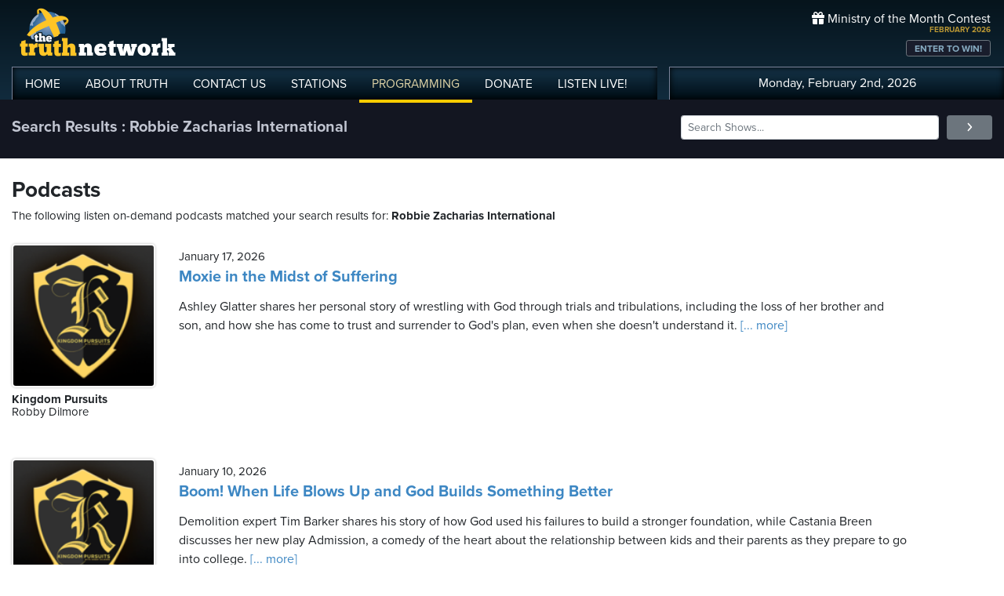

--- FILE ---
content_type: text/html; charset=UTF-8
request_url: https://www.truthnetwork.com/search/Robbie_Zacharias_International/
body_size: 11821
content:
<!doctype html>
<html lang="en">
<head>
<title>Truth Network Podcasts : Robbie Zacharias International</title>
<meta name="viewport" content="width=device-width, initial-scale=1, maximum-scale=1, user-scalable=no">
<meta property="og:description" content="Robbie Zacharias International Search Results">
<meta property="og:title" content="Truth Network Podcasts : Robbie Zacharias International">
<meta property="og:url" content="https://www.truthnetwork.com/tag/Robbie Zacharias International/">
<meta property="og:type" content="website">

<meta name="apple-itunes-app" content="app-id=704388905">

<!-- Robots Meta Tag -->
<meta name="robots" content="index, follow, max-snippet:-1, max-image-preview:large, max-video-preview:-1">

<!-- Resource Hints for Performance -->
<link rel="preconnect" href="https://www.googletagmanager.com">
<link rel="preconnect" href="https://fonts.googleapis.com">
<link rel="preconnect" href="https://use.typekit.net">
<link rel="dns-prefetch" href="https://stackpath.bootstrapcdn.com">
<link rel="dns-prefetch" href="https://code.jquery.com">
<link rel="dns-prefetch" href="https://cdn.jsdelivr.net">

<!-- Global site tag (gtag.js) - Google Analytics -->
<script async src="https://www.googletagmanager.com/gtag/js?id=UA-65932314-1"></script>
<script>
  window.dataLayer = window.dataLayer || [];
  function gtag(){dataLayer.push(arguments);}
  gtag('js', new Date());

  gtag('config', 'UA-65932314-1');
</script>
<link rel="icon" sizes="144x144" href="/img/favicon.png">
<link rel="stylesheet" href="https://stackpath.bootstrapcdn.com/bootstrap/4.5.2/css/bootstrap.min.css" integrity="sha384-JcKb8q3iqJ61gNV9KGb8thSsNjpSL0n8PARn9HuZOnIxN0hoP+VmmDGMN5t9UJ0Z" crossorigin="anonymous">
<link rel="stylesheet" href="https://fonts.googleapis.com/css2?family=Roboto+Condensed:wght@700&display=swap">
<link rel="stylesheet" href="/css/featherlight.min.css">
<link rel="stylesheet" href="https://use.typekit.net/iie5irr.css">

<link rel="stylesheet" href="/css/style.css">
<link rel="stylesheet" href="/css/lightslider.css">
<link rel="stylesheet" href="/css/style.css">

<style>
	.breads { color: #fff; font-size: 20px; font-weight: bold; }
	.breads { color: #c1c5d1; font-size: 20px; font-weight: bold; }
	.pc_title { font-size: 20px; font-weight: 600; line-height: 20px; }
	.pc_host { font-size: 15px; font-weight: 400; line-height: 16px; margin-top: 0px;}	
	.pc_name { font-size: 15px; font-weight: 700; line-height: 16px; margin-top: 7px;}	
	.showimg { border-radius: 5px; border: 2px #fff solid; }	
	.toparea { background-color: #131621; padding: 20px 0px  }	
	
	.buttons a { font-size: 11px; font-weight: bold; padding: 3px 10px; border-radius: 4px; color: #fff; background-color: #5180a3;}
	.buttons a:hover { background-color: #191d2c; text-decoration: none;}
</style>

</head>

<body>
	
<!-- // START mobile menu -->
<div id="mySidenav" class="sidenav text-center">
	<a href="javascript:void(0)" class="closebtn" onclick="closeNav();"><i class="fas fa-times-circle"></i></a>
	  
	<div class="mb-3">
		<a href="/"><img src="/img/truth-network-logo-retina.png" width="202" alt="The Truth Network Radio" /></a>
	</div>
	
	<ul class="mobileMenu nav justify-content-center" >
		<li class="nav-item"><a href="/"><i class="fa fa-home"></i><span>Home</span></a></li>
		<li class="nav-item"><a href="/about/"><i class="far fa-question-circle"></i><span>About Us</span></a></li>
		<li class="nav-item"><a href="/stations/"><i class="fas fa-broadcast-tower"></i><span>Stations</span></a></li>
		<li class="nav-item"><a href="/programming/"><i class="fas fa-microphone-alt"></i><span>Programming</span></a></li>
		<li class="nav-item"><a href="/ondemand/recent/"><i class="fas fa-rss"></i><span>Podcasts</span></a></li>
		<li class="nav-item"><a class="radioPlayer" href="https://broadcast.truthnetwork.com/play.lasso?p=wtru">
			<i class="far fa-play-circle"></i><span>Listen Live</span></a>
		</li>
	</ul>
	  
	<div class="userlinks mt-5">
		Monday, February 2nd, 2026<!--
		<span class="pr-2">Welcome, Guest!</span>
		<a href="/login/">Login or Create an Account</a>-->
		
			</div>  
	 		 
</div>
<!-- // END mobile menu // -->

<!-- // START desktop menu // -->
<section class="headerbkg">
<div class="truthcontainer">
    <div class="row">
	    
	   <div class="col col-7 col-lg-8">
		    
	        <div class="logo">
		        <a href="/"><img src="/img/truth-network-logo-retina.png" width="202" alt="Truth Network Radio" /></a>
		        		    </div>
		    
			<div class="navbar main-menu d-none d-lg-block">
				
		        <ul class="nav">
			        <li class="nav-item hidehome">
			        	<a class="nav-link " href="/">HOME</a>
			        </li>
			      
			        <li class="nav-item dropdown">
					    <a href="/about/"  class="dropdown-toggle nav-link ">
						    ABOUT<span class="hide"> TRUTH</span>
						</a>
						<ul class="dropdown-menu">
					    	<li><a href="/about/">About Us</a></li>
							<li><a href="/about/advertise/">Advertising</a></li>
							<li><a href="/about/syndication/">Syndication</a></li>
							<li><a href="/about/doctrine/">Our Doctrine</a></li>
							<li><a href="/about/privacy/">Privacy</a></li>
							<li><a href="/about/contest-rules/">Contest Rules</a></li>
							<li><a href="/about/fcc/">FCC Public Files</a></li>
						</ul>
			        </li>
					
					<li class="nav-item">
						<a class="nav-link " href="/contact-us/">
							CONTACT<span class="hide"> US</span>
						</a>
					</li>
					
			        <li class="nav-item dropdown">
			        	<a class="nav-link " href="/stations/">STATIONS</a>
						<ul class="dropdown-menu" style="width: 240px;">							
							<li><a href="/station/wtru/">Truth Triad (NC)</a></li>							
							<li><a href="/station/wcru/">Truth Charlotte (NC)</a></li>							
							<li><a href="/station/wdru/">Truth Triangle (NC)</a></li>							
							<li><a href="/station/wtkd/">Truth Dayton (OH)</a></li>							
							<li><a href="/station/kutr/">Truth Salt Lake City (UT)</a></li>							
							<li><a href="/station/wles/">Truth Richmond (VA)</a></li>							
							<li><a href="/station/wtod/">Truth Toledo (OH)</a></li>							
							<li><a href="/station/wkhf/">Truth Lynchburg (VA)</a></li>							
							<li><a href="/station/wkvg/">Truth Greenville (SC)</a></li>							
							<li><a href="/station/wlxk/">Truth Spartanburg (SC)</a></li>							
							<li><a href="/station/wpol/">The Light - Triad (NC)</a></li>							
							<li><a href="/station/wsts/">The Cross Fairmont (NC)</a></li>							
							<li><a href="/station/wtsb/">The Cross S. Raleigh (NC)</a></li>							
							<li><a href="/station/wpet/">WPET Greensboro</a></li>						
						</ul>
					</li>
					
			        <li class="nav-item dropdown">
			      		<a class="nav-link active" href="#">
				      		PROGRAMMING
				      	</a>
					  	<ul class="dropdown-menu" style="width: 240px;">
						  						    	<li><a href="/programming/">All Truth Programs</a></li>
							<li><a href="/ondemand/recent/">Recent Podcast Shows</a></li>
						</ul>
					</li>
					
			        <li class="nav-item">
			        	<a class="nav-link " href="/donate/">
				        	DONATE
				        </a>
				    </li>
				    
			        <li class="nav-item">
			        	<a class="nav-link radioPlayer" href="https://broadcast.truthnetwork.com/play.lasso?p=wtru">
				        	LISTEN<span class="hide"> LIVE</span>!
				        </a>
				    </li>
		        </ul> 
	        </div>
	    </div>
	    
	    <div class="col col-5 d-lg-none" style="text-align: right; padding-top: 32px">
		  	<a onclick="openNav();" href="#">
			  	<i class="fas fa-bars" style="color: #b6bfd2; font-size: 32px; padding-right: 17px;"></i>
			</a>
		</div>
	    
	    
	    <!-- START desktop account area -->
	    
	    <div class="col col-12 col-lg-4 d-none d-lg-block">
		    <div class="momheader">   			      
		        <div class="text-right">
					<div class="momhead"><i class="fas fa-gift"></i> Ministry of the Month Contest</div>
					<div class="momdate">FEBRUARY 2026</div>
					<a class="btn btn-sm btn-outline-secondary momlink" href="/mom/">ENTER TO WIN!</a>
				</div> 
			</div> 
		
			<div class="account-menu p-2 d-none d-sm-block">
				 <div class="userlinks text-center">
					Monday, February 2nd, 2026						<!--<span class="pr-2">Welcome<span class="hide">, Guest</span>!</span>
						<a href="/login/">Login or Create Account</a>-->
									 </div>  
			</div>
			
	    </div>
	    
	    <!-- END desktop account area -->
	    
    </div>
</div>
</section> 
<!-- // END DESKTOP HEADER -->

<!-- end header -->

<!-- content area -->

<section class="toparea">
<div class="truthcontainer">
	<div class="row">
		<div class="col-lg-8">
			<div class="breads">
				Search Results : Robbie Zacharias International			</div>
		</div>
		<div class="col-lg-4 "> 
				<form action="/search.php" method="get">
	<div class="form-row align-items-center">
		<div class="col-10">
			<input type="text" name="search"
					class="form-control form-control-sm mb-1"
					id="inlineFormInput"
					placeholder="Search Shows..." style="width: 100%">
		</div>
		<div class="col-2">
	      <button type="submit" class="btn btn-sm btn-secondary mb-1" style="width: 100%"><i class="fas fa-angle-right"></i></button>
	    </div>
	</div>
</form>		</div>

	</div>
</div>
</section>


<div class="truthcontainer">
<div class="row py-4 ">

	<div class="col-12">
		
					
		
					
				<div class="row">
			<div class="col-12">
				<h3>Podcasts</h3>
				<div class="pc_host">The following listen on-demand podcasts matched your search results for: <b>Robbie Zacharias International</b> </div>
			</div>
		</div>
				
		<div class="row mt-4" id="podcast-results">
						<div class="col-12 mt-1">
				 <div class="row">
					 <div class="col-3 col-md-3 col-xl-2 mb-5">
						 <a href="https://www.truthnetwork.com/show/kingdom-pursuits-robby-dilmore/113956/"><img class="sdw showimg" src="https://broadcast.truthcdn.com/_img/shows150/5f56d35addcdd_kingdom-pursuits.png" width="100%" alt="Kingdom Pursuits Podcast Logo"></a>
						 <div class="pc_name">
							Kingdom Pursuits						</div>
					 							<div class="pc_host">
							Robby Dilmore						</div>
					    					 </div>
					 <div class="col-9 pt-2">
						 <div class="pc_host">
						 	January 17, 2026					 	</div>
					 	<div class="pc_title mt-2">
						 	<a href="https://www.truthnetwork.com/show/kingdom-pursuits-robby-dilmore/113956/">Moxie in the Midst of Suffering</a>
					 	</div>
					 	<div class="text mt-3">Ashley Glatter shares her personal story of wrestling with God through trials and tribulations, including the loss of her brother and son, and how she has come to trust and surrender to God&#039;s plan, even when she doesn&#039;t understand it.<a href='https://www.truthnetwork.com/show/kingdom-pursuits-robby-dilmore/113956/'> [... more]</a></div>
					 	
					 </div>
				 </div>
				</div>
				
						<div class="col-12 mt-1">
				 <div class="row">
					 <div class="col-3 col-md-3 col-xl-2 mb-5">
						 <a href="https://www.truthnetwork.com/show/kingdom-pursuits-robby-dilmore/113660/"><img class="sdw showimg" src="https://broadcast.truthcdn.com/_img/shows150/5f56d35addcdd_kingdom-pursuits.png" width="100%" alt="Kingdom Pursuits Podcast Logo"></a>
						 <div class="pc_name">
							Kingdom Pursuits						</div>
					 							<div class="pc_host">
							Robby Dilmore						</div>
					    					 </div>
					 <div class="col-9 pt-2">
						 <div class="pc_host">
						 	January 10, 2026					 	</div>
					 	<div class="pc_title mt-2">
						 	<a href="https://www.truthnetwork.com/show/kingdom-pursuits-robby-dilmore/113660/">Boom! When Life Blows Up and God Builds Something Better</a>
					 	</div>
					 	<div class="text mt-3">Demolition expert Tim Barker shares his story of how God used his failures to build a stronger foundation, while Castania Breen discusses her new play Admission, a comedy of the heart about the relationship between kids and their parents as they prepare to go into college.<a href='https://www.truthnetwork.com/show/kingdom-pursuits-robby-dilmore/113660/'> [... more]</a></div>
					 	
					 </div>
				 </div>
				</div>
				
						<div class="col-12 mt-1">
				 <div class="row">
					 <div class="col-3 col-md-3 col-xl-2 mb-5">
						 <a href="https://www.truthnetwork.com/show/kingdom-pursuits-robby-dilmore/110206/"><img class="sdw showimg" src="https://broadcast.truthcdn.com/_img/shows150/5f56d35addcdd_kingdom-pursuits.png" width="100%" alt="Kingdom Pursuits Podcast Logo"></a>
						 <div class="pc_name">
							Kingdom Pursuits						</div>
					 							<div class="pc_host">
							Robby Dilmore						</div>
					    					 </div>
					 <div class="col-9 pt-2">
						 <div class="pc_host">
						 	October 25, 2025					 	</div>
					 	<div class="pc_title mt-2">
						 	<a href="https://www.truthnetwork.com/show/kingdom-pursuits-robby-dilmore/110206/">God’s Harvest in Utah</a>
					 	</div>
					 	<div class="text mt-3">Rusty East shares his testimony of coming to know Jesus Christ and how he was born into a fourth-generation Mormon home. He discusses the differences between Mormonism and Christianity, including the concept of merit and the idea of a &#039;gospel backscratcher.&#039; The conversation also touches on the upcoming Harvest Crusade with Greg Laurie in Utah and the importance of prayer and evangelism.<a href='https://www.truthnetwork.com/show/kingdom-pursuits-robby-dilmore/110206/'> [... more]</a></div>
					 	
					 </div>
				 </div>
				</div>
				
						<div class="col-12 mt-1">
				 <div class="row">
					 <div class="col-3 col-md-3 col-xl-2 mb-5">
						 <a href="https://www.truthnetwork.com/show/its-time-to-man-up-nikita-koloff/105027/"><img class="sdw showimg" src="https://broadcast.truthcdn.com/_img/shows150/5f620bbb530d7_ManupPodcast.jpg" width="100%" alt="It&#039;s Time to Man Up! Podcast Logo"></a>
						 <div class="pc_name">
							It&#039;s Time to Man Up!						</div>
					 							<div class="pc_host">
							Nikita Koloff						</div>
					    					 </div>
					 <div class="col-9 pt-2">
						 <div class="pc_host">
						 	July 15, 2025					 	</div>
					 	<div class="pc_title mt-2">
						 	<a href="https://www.truthnetwork.com/show/its-time-to-man-up-nikita-koloff/105027/">Q&amp;A With Koloff- #231</a>
					 	</div>
					 	<div class="text mt-3">Nikita Koloff, a former professional wrestler, shares his journey from the ring to ministry, highlighting how his wrestling background has been a catalyst for sharing the love of Jesus with people. He discusses the challenges of stepping out in faith and trusting God&#039;s guidance, and how his experience at Man Camp has helped him find clarity and purpose in his ministry.<a href='https://www.truthnetwork.com/show/its-time-to-man-up-nikita-koloff/105027/'> [... more]</a></div>
					 	
					 </div>
				 </div>
				</div>
				
						<div class="col-12 mt-1">
				 <div class="row">
					 <div class="col-3 col-md-3 col-xl-2 mb-5">
						 <a href="https://www.truthnetwork.com/show/the-christian-car-guy-robby-dilmore/104196/"><img class="sdw showimg" src="https://broadcast.truthcdn.com/_img/shows150/RAKu4gdNOxwyL9efoXsrhEiMD37pH6.jpg" width="100%" alt="The Christian Car Guy Podcast Logo"></a>
						 <div class="pc_name">
							The Christian Car Guy						</div>
					 							<div class="pc_host">
							Robby Dilmore						</div>
					    					 </div>
					 <div class="col-9 pt-2">
						 <div class="pc_host">
						 	July 05, 2025					 	</div>
					 	<div class="pc_title mt-2">
						 	<a href="https://www.truthnetwork.com/show/the-christian-car-guy-robby-dilmore/104196/">The Shot Heard Around The World</a>
					 	</div>
					 	<div class="text mt-3">The hosts discuss the concept of the fear of the Lord and how it can lead to a deeper understanding of God&#039;s presence in our lives. They share personal experiences of feeling God&#039;s power and presence, including a dramatic storm on Lake Wiley and a lightning strike on the Sea of Galilee. The hosts explore how these experiences can be a catalyst for spiritual growth and a deeper relationship with God.<a href='https://www.truthnetwork.com/show/the-christian-car-guy-robby-dilmore/104196/'> [... more]</a></div>
					 	
					 </div>
				 </div>
				</div>
				
						<div class="col-12 mt-1">
				 <div class="row">
					 <div class="col-3 col-md-3 col-xl-2 mb-5">
						 <a href="https://www.truthnetwork.com/show/the-christian-car-guy-robby-dilmore/103449/"><img class="sdw showimg" src="https://broadcast.truthcdn.com/_img/shows150/RAKu4gdNOxwyL9efoXsrhEiMD37pH6.jpg" width="100%" alt="The Christian Car Guy Podcast Logo"></a>
						 <div class="pc_name">
							The Christian Car Guy						</div>
					 							<div class="pc_host">
							Robby Dilmore						</div>
					    					 </div>
					 <div class="col-9 pt-2">
						 <div class="pc_host">
						 	June 21, 2025					 	</div>
					 	<div class="pc_title mt-2">
						 	<a href="https://www.truthnetwork.com/show/the-christian-car-guy-robby-dilmore/103449/">Flight Lessons</a>
					 	</div>
					 	<div class="text mt-3">People share their personal stories of struggling with feelings of weakness and weariness, but finding strength and comfort in their Christian faith. They discuss the importance of waiting on God and trusting in His power to lift them up and carry them through difficult times.<a href='https://www.truthnetwork.com/show/the-christian-car-guy-robby-dilmore/103449/'> [... more]</a></div>
					 	
					 </div>
				 </div>
				</div>
				
						<div class="col-12 mt-1">
				 <div class="row">
					 <div class="col-3 col-md-3 col-xl-2 mb-5">
						 <a href="https://www.truthnetwork.com/show/the-christian-car-guy-robby-dilmore/102485/"><img class="sdw showimg" src="https://broadcast.truthcdn.com/_img/shows150/RAKu4gdNOxwyL9efoXsrhEiMD37pH6.jpg" width="100%" alt="The Christian Car Guy Podcast Logo"></a>
						 <div class="pc_name">
							The Christian Car Guy						</div>
					 							<div class="pc_host">
							Robby Dilmore						</div>
					    					 </div>
					 <div class="col-9 pt-2">
						 <div class="pc_host">
						 	May 31, 2025					 	</div>
					 	<div class="pc_title mt-2">
						 	<a href="https://www.truthnetwork.com/show/the-christian-car-guy-robby-dilmore/102485/">What Would Get You Up at 4AM?</a>
					 	</div>
					 	<div class="text mt-3">God uses people&#039;s passions to inspire them to serve others, whether it&#039;s cooking breakfast for a family, driving a wheelchair-accessible van to take people to doctor&#039;s appointments, or fixing cars for single moms and widows. The Bible teaches that serving others with one accord is a key aspect of God&#039;s plan, and that our passions can be used to bring joy and love to those around us.<a href='https://www.truthnetwork.com/show/the-christian-car-guy-robby-dilmore/102485/'> [... more]</a></div>
					 	
					 </div>
				 </div>
				</div>
				
						<div class="col-12 mt-1">
				 <div class="row">
					 <div class="col-3 col-md-3 col-xl-2 mb-5">
						 <a href="https://www.truthnetwork.com/show/kingdom-pursuits-robby-dilmore/100730/"><img class="sdw showimg" src="https://broadcast.truthcdn.com/_img/shows150/5f56d35addcdd_kingdom-pursuits.png" width="100%" alt="Kingdom Pursuits Podcast Logo"></a>
						 <div class="pc_name">
							Kingdom Pursuits						</div>
					 							<div class="pc_host">
							Robby Dilmore						</div>
					    					 </div>
					 <div class="col-9 pt-2">
						 <div class="pc_host">
						 	April 22, 2025					 	</div>
					 	<div class="pc_title mt-2">
						 	<a href="https://www.truthnetwork.com/show/kingdom-pursuits-robby-dilmore/100730/">Romans 911 Grant Berry &amp; Lantern Rescue</a>
					 	</div>
					 	<div class="text mt-3">Lantern Rescue, a nonprofit organization, is working to rescue victims of human trafficking through training law enforcement and other countries. Meanwhile, Grant Berry&#039;s book Romans 9-1-1 explores the relationship between Israel and the church, highlighting the need for unity and restoration. As the church comes back together, it&#039;s essential to address misconceptions about human trafficking and focus on the power of the Holy Spirit and the love of God.<a href='https://www.truthnetwork.com/show/kingdom-pursuits-robby-dilmore/100730/'> [... more]</a></div>
					 	
					 </div>
				 </div>
				</div>
				
						<div class="col-12 mt-1">
				 <div class="row">
					 <div class="col-3 col-md-3 col-xl-2 mb-5">
						 <a href="https://www.truthnetwork.com/show/its-time-to-man-up-nikita-koloff/100605/"><img class="sdw showimg" src="https://broadcast.truthcdn.com/_img/shows150/5f620bbb530d7_ManupPodcast.jpg" width="100%" alt="It&#039;s Time to Man Up! Podcast Logo"></a>
						 <div class="pc_name">
							It&#039;s Time to Man Up!						</div>
					 							<div class="pc_host">
							Nikita Koloff						</div>
					    					 </div>
					 <div class="col-9 pt-2">
						 <div class="pc_host">
						 	April 19, 2025					 	</div>
					 	<div class="pc_title mt-2">
						 	<a href="https://www.truthnetwork.com/show/its-time-to-man-up-nikita-koloff/100605/">Easter Special</a>
					 	</div>
					 	<div class="text mt-3">The celebration of Easter is about the resurrection of Jesus, and it&#039;s a time for people to reflect on their relationship with Him. The story of Miriam, a rock and roll singer who sang to a rock that brought forth water, is a powerful illustration of God&#039;s love and redemption. Easter is a time for people to surrender their lives to Jesus and experience the living water of salvation.<a href='https://www.truthnetwork.com/show/its-time-to-man-up-nikita-koloff/100605/'> [... more]</a></div>
					 	
					 </div>
				 </div>
				</div>
				
						<div class="col-12 mt-1">
				 <div class="row">
					 <div class="col-3 col-md-3 col-xl-2 mb-5">
						 <a href="https://www.truthnetwork.com/show/its-time-to-man-up-nikita-koloff/100290/"><img class="sdw showimg" src="https://broadcast.truthcdn.com/_img/shows150/5f620bbb530d7_ManupPodcast.jpg" width="100%" alt="It&#039;s Time to Man Up! Podcast Logo"></a>
						 <div class="pc_name">
							It&#039;s Time to Man Up!						</div>
					 							<div class="pc_host">
							Nikita Koloff						</div>
					    					 </div>
					 <div class="col-9 pt-2">
						 <div class="pc_host">
						 	April 12, 2025					 	</div>
					 	<div class="pc_title mt-2">
						 	<a href="https://www.truthnetwork.com/show/its-time-to-man-up-nikita-koloff/100290/">Lover Of Jesus</a>
					 	</div>
					 	<div class="text mt-3">Robbie Dilmore shares his life-changing experiences with faith, healing, and redemption, including his battle with lymphoma and the transformative power of boot camps and Manned Camp, which help men deepen their relationship with God and overcome addictions and bondages.<a href='https://www.truthnetwork.com/show/its-time-to-man-up-nikita-koloff/100290/'> [... more]</a></div>
					 	
					 </div>
				 </div>
				</div>
				
						<div class="col-12 mt-1">
				 <div class="row">
					 <div class="col-3 col-md-3 col-xl-2 mb-5">
						 <a href="https://www.truthnetwork.com/show/the-rich-eisen-show-rich-eisen/99550/"><img class="sdw showimg" src="https://broadcast.truthcdn.com/_img/shows150/63273c5f8ad82_rich-eisen.png" width="100%" alt="The Rich Eisen Show Podcast Logo"></a>
						 <div class="pc_name">
							The Rich Eisen Show						</div>
					 							<div class="pc_host">
							Rich Eisen						</div>
					    					 </div>
					 <div class="col-9 pt-2">
						 <div class="pc_host">
						 	March 27, 2025					 	</div>
					 	<div class="pc_title mt-2">
						 	<a href="https://www.truthnetwork.com/show/the-rich-eisen-show-rich-eisen/99550/">Tom Pelissero: The Competition Committee Proposals Have A Higher Pass Rate</a>
					 	</div>
					 	<div class="text mt-3">The NFL owners meeting is approaching, and the Pittsburgh Steelers are still waiting for Aaron Rodgers to make a decision on joining the team. Meanwhile, the Giants have signed two veteran quarterbacks, and the Browns are considering taking a quarterback at number two. Women&#039;s sports are also in the spotlight, with a discussion on the lack of research into women&#039;s bodies and how they hold up playing sports.<a href='https://www.truthnetwork.com/show/the-rich-eisen-show-rich-eisen/99550/'> [... more]</a></div>
					 	
					 </div>
				 </div>
				</div>
				
						<div class="col-12 mt-1">
				 <div class="row">
					 <div class="col-3 col-md-3 col-xl-2 mb-5">
						 <a href="https://www.truthnetwork.com/show/its-time-to-man-up-nikita-koloff/93915/"><img class="sdw showimg" src="https://broadcast.truthcdn.com/_img/shows150/5f620bbb530d7_ManupPodcast.jpg" width="100%" alt="It&#039;s Time to Man Up! Podcast Logo"></a>
						 <div class="pc_name">
							It&#039;s Time to Man Up!						</div>
					 							<div class="pc_host">
							Nikita Koloff						</div>
					    					 </div>
					 <div class="col-9 pt-2">
						 <div class="pc_host">
						 	November 23, 2024					 	</div>
					 	<div class="pc_title mt-2">
						 	<a href="https://www.truthnetwork.com/show/its-time-to-man-up-nikita-koloff/93915/">Miracles Still Happen</a>
					 	</div>
					 	<div class="text mt-3">Robbie Dilmore shares his story of faith and how it has impacted his life, including his experiences with cancer and his work with boot camps and man camps, where men can come to seek healing and transformation.<a href='https://www.truthnetwork.com/show/its-time-to-man-up-nikita-koloff/93915/'> [... more]</a></div>
					 	
					 </div>
				 </div>
				</div>
				
						<div class="col-12 mt-1">
				 <div class="row">
					 <div class="col-3 col-md-3 col-xl-2 mb-5">
						 <a href="https://www.truthnetwork.com/show/lantern-rescue/81420/"><img class="sdw showimg" src="https://broadcast.truthcdn.com/_img/shows150/61d7d4478cf2c_Lantern_rescue_2a.png" width="100%" alt="Lantern Rescue Podcast Logo"></a>
						 <div class="pc_name">
							Lantern Rescue						</div>
					 						 </div>
					 <div class="col-9 pt-2">
						 <div class="pc_host">
						 	April 13, 2024					 	</div>
					 	<div class="pc_title mt-2">
						 	<a href="https://www.truthnetwork.com/show/lantern-rescue/81420/">Updates on Recent Activity &amp; Spiritual Warfare</a>
					 	</div>
					 	<div class="text mt-3">Lantern Rescue, a ministry program, shares updates on human trafficking cases in the Caribbean, including rescues and arrests, as well as efforts to support victims and provide aftercare facilities. The team also discusses the importance of spiritual warfare and prayer in combating human trafficking and its effects on those involved in rescue efforts.<a href='https://www.truthnetwork.com/show/lantern-rescue/81420/'> [... more]</a></div>
					 	
					 </div>
				 </div>
				</div>
				
						<div class="col-12 mt-1">
				 <div class="row">
					 <div class="col-3 col-md-3 col-xl-2 mb-5">
						 <a href="https://www.truthnetwork.com/show/dana-loesch-show-dana-loesch/76064/"><img class="sdw showimg" src="https://broadcast.truthcdn.com/_img/shows150/64ee8124f047f_64ee78f56bf6d_eff26b15d77c40f4248c5291af811b27.jpg" width="100%" alt="Dana Loesch Show Podcast Logo"></a>
						 <div class="pc_name">
							Dana Loesch Show						</div>
					 							<div class="pc_host">
							Dana Loesch						</div>
					    					 </div>
					 <div class="col-9 pt-2">
						 <div class="pc_host">
						 	January 24, 2024					 	</div>
					 	<div class="pc_title mt-2">
						 	<a href="https://www.truthnetwork.com/show/dana-loesch-show-dana-loesch/76064/">Absurd Truth: Gosling&#039;s Oscar Outrage</a>
					 	</div>
					 	<div class="text mt-3">Florida Man stories of Travis McBride, an anger management therapist who shot and killed a homeless man, and Eric Proctor, who threw a beer can at a speeding vehicle, are contrasted with the Oscars, where Ryan Gosling&#039;s performance in Barbie was overshadowed by controversy. Meanwhile, discussions on gun rights and the constitution are highlighted, including a visit to the Kel-Tec booth at SHOT Show, and a TSA experience where a mic stand was mistaken for a bomb.<a href='https://www.truthnetwork.com/show/dana-loesch-show-dana-loesch/76064/'> [... more]</a></div>
					 	
					 </div>
				 </div>
				</div>
				
						<div class="col-12 mt-1">
				 <div class="row">
					 <div class="col-3 col-md-3 col-xl-2 mb-5">
						 <a href="https://www.truthnetwork.com/show/dana-loesch-show-dana-loesch/76065/"><img class="sdw showimg" src="https://broadcast.truthcdn.com/_img/shows150/64ee8124f047f_64ee78f56bf6d_eff26b15d77c40f4248c5291af811b27.jpg" width="100%" alt="Dana Loesch Show Podcast Logo"></a>
						 <div class="pc_name">
							Dana Loesch Show						</div>
					 							<div class="pc_host">
							Dana Loesch						</div>
					    					 </div>
					 <div class="col-9 pt-2">
						 <div class="pc_host">
						 	January 24, 2024					 	</div>
					 	<div class="pc_title mt-2">
						 	<a href="https://www.truthnetwork.com/show/dana-loesch-show-dana-loesch/76065/">Wednesday January 24 - Full Show</a>
					 	</div>
					 	<div class="text mt-3">Dana Lash discusses the latest news and updates from the 2024 SHOT Show in Las Vegas, including interviews with Larry Keene from the National Shooting Sports Foundation and Taryn Butler from Taryn Tactical Innovations. They talk about the importance of gun rights, the Second Amendment, and the upcoming election. Dana also shares her thoughts on the Republican primary, Nikki Haley&#039;s campaign, and the latest polls. Additionally, she discusses the impact of social media on our daily lives, including how smartphones can change our behavior and the importance of being mindful of our online presence.<a href='https://www.truthnetwork.com/show/dana-loesch-show-dana-loesch/76065/'> [... more]</a></div>
					 	
					 </div>
				 </div>
				</div>
				
						<div class="col-12 mt-1">
				 <div class="row">
					 <div class="col-3 col-md-3 col-xl-2 mb-5">
						 <a href="https://www.truthnetwork.com/show/the-masculine-journey-sam-main/73217/"><img class="sdw showimg" src="https://broadcast.truthcdn.com/_img/shows150/4B0FA4EA1b4032FA91lHA27E6DD5.jpg" width="100%" alt="The Masculine Journey Podcast Logo"></a>
						 <div class="pc_name">
							The Masculine Journey						</div>
					 							<div class="pc_host">
							Sam Main						</div>
					    					 </div>
					 <div class="col-9 pt-2">
						 <div class="pc_host">
						 	November 30, 2023					 	</div>
					 	<div class="pc_title mt-2">
						 	<a href="https://www.truthnetwork.com/show/the-masculine-journey-sam-main/73217/">The Joy Ride #163</a>
					 	</div>
					 	<div class="text mt-3">The attributes of God are reflected in the lives of believers, as seen in the story of Robbie Dilmore, a Christian card guy who embodies the qualities of God in his faith and relationships.<a href='https://www.truthnetwork.com/show/the-masculine-journey-sam-main/73217/'> [... more]</a></div>
					 	
					 </div>
				 </div>
				</div>
				
						<div class="col-12 mt-1">
				 <div class="row">
					 <div class="col-3 col-md-3 col-xl-2 mb-5">
						 <a href="https://www.truthnetwork.com/show/its-time-to-man-up-nikita-koloff/67967/"><img class="sdw showimg" src="https://broadcast.truthcdn.com/_img/shows150/5f620bbb530d7_ManupPodcast.jpg" width="100%" alt="It&#039;s Time to Man Up! Podcast Logo"></a>
						 <div class="pc_name">
							It&#039;s Time to Man Up!						</div>
					 							<div class="pc_host">
							Nikita Koloff						</div>
					    					 </div>
					 <div class="col-9 pt-2">
						 <div class="pc_host">
						 	September 02, 2023					 	</div>
					 	<div class="pc_title mt-2">
						 	<a href="https://www.truthnetwork.com/show/its-time-to-man-up-nikita-koloff/67967/">Labor Day Special-2023</a>
					 	</div>
					 	<div class="text mt-3">Labor Day is a federal holiday in the United States celebrated on the first Monday in September to honor and recognize the American labor movement and the works and contribution of laborers to the development and achievements of the United States. The holiday has a rich history dating back to the late 19th century, with roots in the Industrial Revolution and the fight for workers&#039; rights. From its origins as a parade in New York City to its current status as an international holiday, Labor Day has evolved to become a celebration of the value of work and the contributions of laborers to society.<a href='https://www.truthnetwork.com/show/its-time-to-man-up-nikita-koloff/67967/'> [... more]</a></div>
					 	
					 </div>
				 </div>
				</div>
				
						<div class="col-12 mt-1">
				 <div class="row">
					 <div class="col-3 col-md-3 col-xl-2 mb-5">
						 <a href="https://www.truthnetwork.com/show/cbs-sunday-morning-jane-pauley/65354/"><img class="sdw showimg" src="https://broadcast.truthcdn.com/_img/shows150/68688cb5560a6_show_419_1751682229.jpg" width="100%" alt="CBS Sunday Morning Podcast Logo"></a>
						 <div class="pc_name">
							CBS Sunday Morning						</div>
					 							<div class="pc_host">
							Jane Pauley						</div>
					    					 </div>
					 <div class="col-9 pt-2">
						 <div class="pc_host">
						 	July 23, 2023					 	</div>
					 	<div class="pc_title mt-2">
						 	<a href="https://www.truthnetwork.com/show/cbs-sunday-morning-jane-pauley/65354/">Life and legacy of singer Tony Bennett; actress Margot Robbie; life and legacy of martial arts icon Bruce Lee</a>
					 	</div>
					 	<div class="text mt-3">A tribute to the life and legacy of Tony Bennett, a legendary singer and painter, who continued to perform and create until his passing. Meanwhile, a young girl in Maine becomes a beekeeping sensation, and a nuclear energy project in Wyoming is set to bring new jobs and opportunities to the community. In other news, a rewilding project in the UK is showing remarkable results, and a new film about Barbie is being hailed as a summer blockbuster.<a href='https://www.truthnetwork.com/show/cbs-sunday-morning-jane-pauley/65354/'> [... more]</a></div>
					 	
					 </div>
				 </div>
				</div>
				
						<div class="col-12 mt-1">
				 <div class="row">
					 <div class="col-3 col-md-3 col-xl-2 mb-5">
						 <a href="https://www.truthnetwork.com/show/lantern-rescue/63850/"><img class="sdw showimg" src="https://broadcast.truthcdn.com/_img/shows150/61d7d4478cf2c_Lantern_rescue_2a.png" width="100%" alt="Lantern Rescue Podcast Logo"></a>
						 <div class="pc_name">
							Lantern Rescue						</div>
					 						 </div>
					 <div class="col-9 pt-2">
						 <div class="pc_host">
						 	June 24, 2023					 	</div>
					 	<div class="pc_title mt-2">
						 	<a href="https://www.truthnetwork.com/show/lantern-rescue/63850/">Ten Children Rescued</a>
					 	</div>
					 	<div class="text mt-3">Lantern Rescue conducts international rescue operations for people suffering from human trafficking, with a focus on child exploitation and forced marriage. Their team of former US special operation law enforcement and intelligence personnel partner with host nations to combat ongoing security problems, including genocide, terrorism, and human trafficking.<a href='https://www.truthnetwork.com/show/lantern-rescue/63850/'> [... more]</a></div>
					 	
					 </div>
				 </div>
				</div>
				
						<div class="col-12 mt-1">
				 <div class="row">
					 <div class="col-3 col-md-3 col-xl-2 mb-5">
						 <a href="https://www.truthnetwork.com/show/kingdom-pursuits-robby-dilmore/59621/"><img class="sdw showimg" src="https://broadcast.truthcdn.com/_img/shows150/5f56d35addcdd_kingdom-pursuits.png" width="100%" alt="Kingdom Pursuits Podcast Logo"></a>
						 <div class="pc_name">
							Kingdom Pursuits						</div>
					 							<div class="pc_host">
							Robby Dilmore						</div>
					    					 </div>
					 <div class="col-9 pt-2">
						 <div class="pc_host">
						 	April 08, 2023					 	</div>
					 	<div class="pc_title mt-2">
						 	<a href="https://www.truthnetwork.com/show/kingdom-pursuits-robby-dilmore/59621/">Trans World Radio</a>
					 	</div>
					 	<div class="text mt-3">In Africa, millions of people lack access to the gospel, but Transworld Radio is working to change that through wind-up radios that broadcast God&#039;s word in local languages. With a focus on heart language, this ministry is reaching people in their own tongues, bringing hope and transformation to communities in need.<a href='https://www.truthnetwork.com/show/kingdom-pursuits-robby-dilmore/59621/'> [... more]</a></div>
					 	
					 </div>
				 </div>
				</div>
				
						<div class="col-12 mt-1 hidden-podcast" style="display:none;">
				 <div class="row">
					 <div class="col-3 col-md-3 col-xl-2 mb-5">
						 <a href="https://www.truthnetwork.com/show/the-christian-car-guy-robby-dilmore/57674/"><img class="sdw showimg" src="https://broadcast.truthcdn.com/_img/shows150/RAKu4gdNOxwyL9efoXsrhEiMD37pH6.jpg" width="100%" alt="The Christian Car Guy Podcast Logo"></a>
						 <div class="pc_name">
							The Christian Car Guy						</div>
					 							<div class="pc_host">
							Robby Dilmore						</div>
					    					 </div>
					 <div class="col-9 pt-2">
						 <div class="pc_host">
						 	March 04, 2023					 	</div>
					 	<div class="pc_title mt-2">
						 	<a href="https://www.truthnetwork.com/show/the-christian-car-guy-robby-dilmore/57674/">Your Heart Is A House Of Prayer</a>
					 	</div>
					 	<div class="text mt-3">Jesus didn&#039;t say his house would be a house of preaching, but a house of prayer, where our hearts can connect with Him and be free from thieves and robbers that steal our identity and peace. By understanding graven and molten images, we can learn to let go of false idols and trust in God&#039;s power, allowing us to live in His presence and experience true hush, or silence, in our lives.<a href='https://www.truthnetwork.com/show/the-christian-car-guy-robby-dilmore/57674/'> [... more]</a></div>
					 	
					 </div>
				 </div>
				</div>
				
						<div class="col-12 mt-1 hidden-podcast" style="display:none;">
				 <div class="row">
					 <div class="col-3 col-md-3 col-xl-2 mb-5">
						 <a href="https://www.truthnetwork.com/show/cbs-sunday-morning-jane-pauley/53522/"><img class="sdw showimg" src="https://broadcast.truthcdn.com/_img/shows150/68688cb5560a6_show_419_1751682229.jpg" width="100%" alt="CBS Sunday Morning Podcast Logo"></a>
						 <div class="pc_name">
							CBS Sunday Morning						</div>
					 							<div class="pc_host">
							Jane Pauley						</div>
					    					 </div>
					 <div class="col-9 pt-2">
						 <div class="pc_host">
						 	December 18, 2022					 	</div>
					 	<div class="pc_title mt-2">
						 	<a href="https://www.truthnetwork.com/show/cbs-sunday-morning-jane-pauley/53522/">Margot Robbie, Pickup Trucks, Hallmark Holiday Movies</a>
					 	</div>
					 	<div class="text mt-3">The humble pickup truck has transformed from a blue-collar vehicle to a luxury item, with features like quilted leather and panoramic sunroofs. Meanwhile, Hallmark movies have become a staple of the holiday season, with a focus on romance and Christmas magic. In New Mexico, the holiday season is celebrated with a unique twist, featuring red and green chilies in traditional dishes. Actress Margot Robbie shares her journey to stardom, while composer Nicholas Britell discusses the art of creating movie scores. And, of course, no holiday season would be complete without a visit from Santa Claus.<a href='https://www.truthnetwork.com/show/cbs-sunday-morning-jane-pauley/53522/'> [... more]</a></div>
					 	
					 </div>
				 </div>
				</div>
				
						<div class="col-12 mt-1 hidden-podcast" style="display:none;">
				 <div class="row">
					 <div class="col-3 col-md-3 col-xl-2 mb-5">
						 <a href="https://www.truthnetwork.com/show/jr-sports-brief-jr/49939/"><img class="sdw showimg" src="https://broadcast.truthcdn.com/_img/shows150/68688d481c00a_show_402_1751682375.jpg" width="100%" alt="JR Sports Brief Podcast Logo"></a>
						 <div class="pc_name">
							JR Sports Brief						</div>
					 							<div class="pc_host">
							JR						</div>
					    					 </div>
					 <div class="col-9 pt-2">
						 <div class="pc_host">
						 	October 18, 2022					 	</div>
					 	<div class="pc_title mt-2">
						 	<a href="https://www.truthnetwork.com/show/jr-sports-brief-jr/49939/">JR SportBrief Hour 1</a>
					 	</div>
					 	<div class="text mt-3">Tom Brady&#039;s behavior on the sidelines during a recent game has sparked controversy, with some questioning his commitment to teamwork. Meanwhile, Robbie Anderson&#039;s tumultuous season with the Carolina Panthers has come to an end, and he&#039;s been traded to the Arizona Cardinals. Bill Belichick&#039;s New England Patriots continue to impress, with a recent win over the Browns. The Denver Broncos and Chargers are tied in Monday Night Football, and the Carolina Panthers are looking to right their ship after a disappointing season.<a href='https://www.truthnetwork.com/show/jr-sports-brief-jr/49939/'> [... more]</a></div>
					 	
					 </div>
				 </div>
				</div>
				
						<div class="col-12 mt-1 hidden-podcast" style="display:none;">
				 <div class="row">
					 <div class="col-3 col-md-3 col-xl-2 mb-5">
						 <a href="https://www.truthnetwork.com/show/the-drive-with-josh-graham-josh-graham/49922/"><img class="sdw showimg" src="https://broadcast.truthcdn.com/_img/shows150/63273af168616_the-drive-with-josh-graham.jpg" width="100%" alt="The Drive with Josh Graham Podcast Logo"></a>
						 <div class="pc_name">
							The Drive with Josh Graham						</div>
					 							<div class="pc_host">
							Josh Graham						</div>
					    					 </div>
					 <div class="col-9 pt-2">
						 <div class="pc_host">
						 	October 17, 2022					 	</div>
					 	<div class="pc_title mt-2">
						 	<a href="https://www.truthnetwork.com/show/the-drive-with-josh-graham-josh-graham/49922/">Dr. Robert Anderson</a>
					 	</div>
					 	<div class="text mt-3">The North Carolina Tar Heels are expected to dominate college basketball this season, but with high expectations comes pressure. Meanwhile, the Carolina Panthers are dealing with the aftermath of trading away Robbie Anderson, and the team&#039;s future is uncertain with Christian McCaffrey&#039;s contract status and Brian Burns&#039; extension talks. In other sports news, the Tennessee Volunteers&#039; fans are still reeling from their team&#039;s wild win over Alabama, and the college football playoff is shaping up to be an exciting ride.<a href='https://www.truthnetwork.com/show/the-drive-with-josh-graham-josh-graham/49922/'> [... more]</a></div>
					 	
					 </div>
				 </div>
				</div>
				
						<div class="col-12 mt-1 hidden-podcast" style="display:none;">
				 <div class="row">
					 <div class="col-3 col-md-3 col-xl-2 mb-5">
						 <a href="https://www.truthnetwork.com/show/amy-lawrence-show-amy-lawrence/49897/"><img class="sdw showimg" src="https://broadcast.truthcdn.com/_img/shows150/63273e18216ad_Amy_Lawrence_640x400.png" width="100%" alt="Amy Lawrence Show Podcast Logo"></a>
						 <div class="pc_name">
							Amy Lawrence Show						</div>
					 							<div class="pc_host">
							Amy Lawrence						</div>
					    					 </div>
					 <div class="col-9 pt-2">
						 <div class="pc_host">
						 	October 17, 2022					 	</div>
					 	<div class="pc_title mt-2">
						 	<a href="https://www.truthnetwork.com/show/amy-lawrence-show-amy-lawrence/49897/">After Hours with Amy Lawrence PODCAST: Hour 2</a>
					 	</div>
					 	<div class="text mt-3">The Pittsburgh Steelers overcame adversity to defeat the Tampa Bay Buccaneers, while the San Francisco 49ers struggled against the Atlanta Falcons. The NFC West remains highly competitive, with the Los Angeles Rams and Seattle Seahawks tied for first place. Meanwhile, the Buccaneers&#039; offense continues to struggle, and Tom Brady&#039;s frustration is evident.<a href='https://www.truthnetwork.com/show/amy-lawrence-show-amy-lawrence/49897/'> [... more]</a></div>
					 	
					 </div>
				 </div>
				</div>
				
						<div class="col-12 mt-1 hidden-podcast" style="display:none;">
				 <div class="row">
					 <div class="col-3 col-md-3 col-xl-2 mb-5">
						 <a href="https://www.truthnetwork.com/show/its-time-to-man-up-nikita-koloff/45151/"><img class="sdw showimg" src="https://broadcast.truthcdn.com/_img/shows150/5f620bbb530d7_ManupPodcast.jpg" width="100%" alt="It&#039;s Time to Man Up! Podcast Logo"></a>
						 <div class="pc_name">
							It&#039;s Time to Man Up!						</div>
					 							<div class="pc_host">
							Nikita Koloff						</div>
					    					 </div>
					 <div class="col-9 pt-2">
						 <div class="pc_host">
						 	August 20, 2022					 	</div>
					 	<div class="pc_title mt-2">
						 	<a href="https://www.truthnetwork.com/show/its-time-to-man-up-nikita-koloff/45151/">Robby Dilmore- From Your ManCave to Our ManCamp</a>
					 	</div>
					 	<div class="text mt-3">Robbie Dilmore shares his experiences at Man Camp, a spiritual boot camp where men can draw closer to God and develop their masculine journey. He discusses the importance of spiritual warfare, discipline, and community in achieving spiritual growth and becoming a better man.<a href='https://www.truthnetwork.com/show/its-time-to-man-up-nikita-koloff/45151/'> [... more]</a></div>
					 	
					 </div>
				 </div>
				</div>
				
						<div class="col-12 mt-1 hidden-podcast" style="display:none;">
				 <div class="row">
					 <div class="col-3 col-md-3 col-xl-2 mb-5">
						 <a href="https://www.truthnetwork.com/show/hope-for-the-caregiver-peter-rosenberger/44816/"><img class="sdw showimg" src="https://broadcast.truthcdn.com/_img/shows150/686ad6e8dc694_PODCAST_HEADER_1400_1400_10-31-2024-20250106-hlptz6edpx.png" width="100%" alt="Hope for the Caregiver Podcast Logo"></a>
						 <div class="pc_name">
							Hope for the Caregiver						</div>
					 							<div class="pc_host">
							Peter Rosenberger						</div>
					    					 </div>
					 <div class="col-9 pt-2">
						 <div class="pc_host">
						 	August 10, 2022					 	</div>
					 	<div class="pc_title mt-2">
						 	<a href="https://www.truthnetwork.com/show/hope-for-the-caregiver-peter-rosenberger/44816/">Mother-in-law, Addiction, Abuse, Caregiving, and Fuel Efficiency</a>
					 	</div>
					 	<div class="text mt-3">Navigating the challenges of caregiving can be a daunting task, but finding support and guidance can make all the difference. Peter Rosenberger shares his experiences as a caregiver and discusses the importance of a Christian perspective in navigating the complexities of caregiving. He also offers practical tips for caregivers, including the importance of self-care and seeking support from others.<a href='https://www.truthnetwork.com/show/hope-for-the-caregiver-peter-rosenberger/44816/'> [... more]</a></div>
					 	
					 </div>
				 </div>
				</div>
				
						<div class="col-12 mt-1 hidden-podcast" style="display:none;">
				 <div class="row">
					 <div class="col-3 col-md-3 col-xl-2 mb-5">
						 <a href="https://www.truthnetwork.com/show/the-christian-car-guy-robby-dilmore/26871/"><img class="sdw showimg" src="https://broadcast.truthcdn.com/_img/shows150/RAKu4gdNOxwyL9efoXsrhEiMD37pH6.jpg" width="100%" alt="The Christian Car Guy Podcast Logo"></a>
						 <div class="pc_name">
							The Christian Car Guy						</div>
					 							<div class="pc_host">
							Robby Dilmore						</div>
					    					 </div>
					 <div class="col-9 pt-2">
						 <div class="pc_host">
						 	April 30, 2021					 	</div>
					 	<div class="pc_title mt-2">
						 	<a href="https://www.truthnetwork.com/show/the-christian-car-guy-robby-dilmore/26871/">Classic Car Guy Comedy - Man Jokes</a>
					 	</div>
					 	<div class="text mt-3">Men who make women work in the kitchen jokes are often referred to as single, while a group of Spanish yes-men is called a C-section. A common joke claims women have cleaner minds than men because they change theirs more often. In a Bible riddle, a good omen is sought after.<a href='https://www.truthnetwork.com/show/the-christian-car-guy-robby-dilmore/26871/'> [... more]</a></div>
					 	
					 </div>
				 </div>
				</div>
				
				</div>

				<div class="row mt-4 mb-4">
			<div class="col-12 text-center">
				<button id="load-more-btn" class="btn btn-primary" onclick="loadMorePodcasts()">
					Load More Podcasts (8 remaining)
				</button>
			</div>
		</div>
		
	</div>
</div>




</div>




	


<!-- end content area -->

<div class="mobilebanner">
	<div class="truthcontainer">	
		<div class="row">
			<div class="col-12 col-md-7">
				<div class="mobilebanner-text">
					Get The Truth Mobile App and Listen to your Favorite Station Anytime
				</div>
				<div class="mobilebanner-buttons">
					<a href="https://apps.apple.com/us/app/truth-network-radio/id704388905" target="_blank">
						<img alt="Truth Network Apple App Store" src="/img/apple-store-button.png">
					</a>
					<a href="https://play.google.com/store/apps/details?id=com.truthnetwork.app" target="_blank">
						<img alt="Truth Network Google Play Store" src="/img/google-play-store-button.png">
					</a>
				</div>
				
			</div>
		</div>
	</div>
</div>
<div class="footer">
	<div class="truthcontainer">
		<div class="row py-3">
			<div class="col-12 col-md-6 text-center text-md-left text-muted">
				<a class="footersociallinks muted-text" href="https://www.facebook.com/TruthNetwork/"><i class="fab fa-facebook"></i></a>
				<a class="footersociallinks muted-text" href="https://twitter.com/TruthNetwork"><i class="fab fa-twitter"></i></a>
				<a class="footersociallinks muted-text" href="https://www.instagram.com/trunetwork/"><i class="fab fa-instagram"></i></a>
				<a href="/about/fcc/">FCC Public Files</a>
			</div>
			<div class="col-12 col-md-6 text-center text-md-right">
				 &copy; 2026 Truth Network &bull; All rights reserved.
			</div>
			
		</div>
	</div>
</div>

<!-- Schema.org Organization Structured Data -->
<script type="application/ld+json">
{
  "@context": "https://schema.org",
  "@type": "Organization",
  "@id": "https://www.truthnetwork.com#organization",
  "name": "Truth Network",
  "url": "https://www.truthnetwork.com",
  "logo": "https://www.truthnetwork.com/img/truth-network-logo-retina.png",
  "description": "A Christian Radio Broadcast Network with stations in North Carolina, Iowa, Virginia, and Utah featuring Bible teaching and Christian talk radio.",
  "sameAs": [
    "https://www.facebook.com/TruthNetwork/",
    "https://twitter.com/TruthNetwork",
    "https://www.instagram.com/trunetwork/"
  ],
  "contactPoint": {
    "@type": "ContactPoint",
    "contactType": "Customer Service",
    "url": "https://www.truthnetwork.com/contact-us/"
  }
}
</script>

<script
  src="https://code.jquery.com/jquery-3.5.1.min.js"
  integrity="sha256-9/aliU8dGd2tb6OSsuzixeV4y/faTqgFtohetphbbj0="
  crossorigin="anonymous"></script>
<script src="https://cdn.jsdelivr.net/npm/js-cookie@2/src/js.cookie.min.js"></script>
<script
	src="https://cdn.jsdelivr.net/npm/popper.js@1.16.1/dist/umd/popper.min.js" 
	integrity="sha384-9/reFTGAW83EW2RDu2S0VKaIzap3H66lZH81PoYlFhbGU+6BZp6G7niu735Sk7lN"
	crossorigin="anonymous"></script>
<script
	src="https://stackpath.bootstrapcdn.com/bootstrap/4.5.2/js/bootstrap.min.js"
	integrity="sha384-B4gt1jrGC7Jh4AgTPSdUtOBvfO8shuf57BaghqFfPlYxofvL8/KUEfYiJOMMV+rV"
	crossorigin="anonymous"></script>
<script src="/css/fontawesome-free-6.6.0-web/js/all.min.js"></script>
<script src="/js/featherlight.min.js"></script>
<script src="/js/lightslider.min.js"></script> 
<script src="/js/footer.js"></script> 

<script>
function loadMorePodcasts() {
	// Show all hidden podcasts
	var hiddenPodcasts = document.querySelectorAll('.hidden-podcast');
	hiddenPodcasts.forEach(function(element) {
		element.style.display = 'block';
	});

	// Hide the Load More button
	var loadMoreBtn = document.getElementById('load-more-btn');
	if(loadMoreBtn) {
		loadMoreBtn.parentElement.parentElement.style.display = 'none';
	}
}
</script>

</body>
</html>